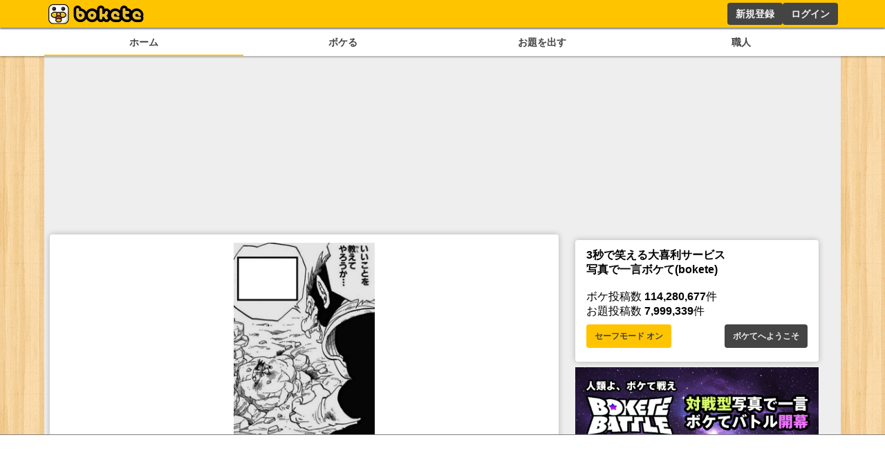

--- FILE ---
content_type: text/html; charset=utf-8
request_url: https://www.google.com/recaptcha/api2/aframe
body_size: 248
content:
<!DOCTYPE HTML><html><head><meta http-equiv="content-type" content="text/html; charset=UTF-8"></head><body><script nonce="zlBu4Bt4ylwr2rhvyfHt8w">/** Anti-fraud and anti-abuse applications only. See google.com/recaptcha */ try{var clients={'sodar':'https://pagead2.googlesyndication.com/pagead/sodar?'};window.addEventListener("message",function(a){try{if(a.source===window.parent){var b=JSON.parse(a.data);var c=clients[b['id']];if(c){var d=document.createElement('img');d.src=c+b['params']+'&rc='+(localStorage.getItem("rc::a")?sessionStorage.getItem("rc::b"):"");window.document.body.appendChild(d);sessionStorage.setItem("rc::e",parseInt(sessionStorage.getItem("rc::e")||0)+1);localStorage.setItem("rc::h",'1769444209103');}}}catch(b){}});window.parent.postMessage("_grecaptcha_ready", "*");}catch(b){}</script></body></html>

--- FILE ---
content_type: application/javascript; charset=utf-8
request_url: https://fundingchoicesmessages.google.com/f/AGSKWxW7YUGEg9-pKAormSFVP1Sq83BBFLQX38I9Vb0Ia7EmZR3esCcAvfPC5Blvlsva-sm7wYEQeglo3yKz1fjhd8FRwtirKo8mKzuRsBIVzQm4JzJ0nuPy9BJkxJPoKA2tV3NUQrJuxg==?fccs=W251bGwsbnVsbCxudWxsLG51bGwsbnVsbCxudWxsLFsxNzY5NDQ0MjA5LDYxMDAwMDAwXSxudWxsLG51bGwsbnVsbCxbbnVsbCxbNyw2XSxudWxsLG51bGwsbnVsbCxudWxsLG51bGwsbnVsbCxudWxsLG51bGwsbnVsbCwzXSwiaHR0cHM6Ly9ib2tldGUuanAvYm9rZS8xMDI2MjgwNDUiLG51bGwsW1s4LCJrNjFQQmptazZPMCJdLFs5LCJlbi1VUyJdLFsxNiwiWzEsMSwxXSJdLFsxOSwiMiJdLFsxNywiWzBdIl0sWzI0LCIiXSxbMjksImZhbHNlIl1dXQ
body_size: 118
content:
if (typeof __googlefc.fcKernelManager.run === 'function') {"use strict";this.default_ContributorServingResponseClientJs=this.default_ContributorServingResponseClientJs||{};(function(_){var window=this;
try{
var qp=function(a){this.A=_.t(a)};_.u(qp,_.J);var rp=function(a){this.A=_.t(a)};_.u(rp,_.J);rp.prototype.getWhitelistStatus=function(){return _.F(this,2)};var sp=function(a){this.A=_.t(a)};_.u(sp,_.J);var tp=_.ed(sp),up=function(a,b,c){this.B=a;this.j=_.A(b,qp,1);this.l=_.A(b,_.Pk,3);this.F=_.A(b,rp,4);a=this.B.location.hostname;this.D=_.Fg(this.j,2)&&_.O(this.j,2)!==""?_.O(this.j,2):a;a=new _.Qg(_.Qk(this.l));this.C=new _.dh(_.q.document,this.D,a);this.console=null;this.o=new _.mp(this.B,c,a)};
up.prototype.run=function(){if(_.O(this.j,3)){var a=this.C,b=_.O(this.j,3),c=_.fh(a),d=new _.Wg;b=_.hg(d,1,b);c=_.C(c,1,b);_.jh(a,c)}else _.gh(this.C,"FCNEC");_.op(this.o,_.A(this.l,_.De,1),this.l.getDefaultConsentRevocationText(),this.l.getDefaultConsentRevocationCloseText(),this.l.getDefaultConsentRevocationAttestationText(),this.D);_.pp(this.o,_.F(this.F,1),this.F.getWhitelistStatus());var e;a=(e=this.B.googlefc)==null?void 0:e.__executeManualDeployment;a!==void 0&&typeof a==="function"&&_.To(this.o.G,
"manualDeploymentApi")};var vp=function(){};vp.prototype.run=function(a,b,c){var d;return _.v(function(e){d=tp(b);(new up(a,d,c)).run();return e.return({})})};_.Tk(7,new vp);
}catch(e){_._DumpException(e)}
}).call(this,this.default_ContributorServingResponseClientJs);
// Google Inc.

//# sourceURL=/_/mss/boq-content-ads-contributor/_/js/k=boq-content-ads-contributor.ContributorServingResponseClientJs.en_US.k61PBjmk6O0.es5.O/d=1/exm=ad_blocking_detection_executable,kernel_loader,loader_js_executable/ed=1/rs=AJlcJMztj-kAdg6DB63MlSG3pP52LjSptg/m=cookie_refresh_executable
__googlefc.fcKernelManager.run('\x5b\x5b\x5b7,\x22\x5b\x5bnull,\\\x22bokete.jp\\\x22,\\\x22AKsRol9bhZUdAgSF2zTy3aI65A-TIQGL0xeU6MtDNdnzHn2d8BP7OgG0ENPTiXg74TDneMh68VzP3T3xGsH3ikzCSs9WFO_9jg8x_TWWmNhN5HxBMDJQPbja8pkcc4q3gk4y2S2prP6jXoy3cV2I3rKnDwVYoRK6vA\\\\u003d\\\\u003d\\\x22\x5d,null,\x5b\x5bnull,null,null,\\\x22https:\/\/fundingchoicesmessages.google.com\/f\/AGSKWxXv6zAP0pBx20SDTDjFgYd9o_OMfcH7746hwpnh4kx5aCzS2Es6S8KQKNhMvSy_RwOTAoWxIhGr_roNIx1aZ88RhVFXgy4LDaN0dGNXEKMJAJt7zIQRWPRHxhF6KRoWczZgd-c_lw\\\\u003d\\\\u003d\\\x22\x5d,null,null,\x5bnull,null,null,\\\x22https:\/\/fundingchoicesmessages.google.com\/el\/AGSKWxVOYhT1N6CChskvgvMnoGULY8-TL1nra7AboqKnn0wDHu53lVB3Zl7Aj61ae7itzCmZDgkfg800HOWOjEt6QKXrPKFatZGOwZgAzhSi4y3AE02W2_T2veEZF1axIBwPV5cfo7xf7A\\\\u003d\\\\u003d\\\x22\x5d,null,\x5bnull,\x5b7,6\x5d,null,null,null,null,null,null,null,null,null,3\x5d\x5d,\x5b2,1\x5d\x5d\x22\x5d\x5d,\x5bnull,null,null,\x22https:\/\/fundingchoicesmessages.google.com\/f\/AGSKWxWlSOQao0O2iHx6kbELuXX702R8gLw2qjeNr3Q3bAq9v6SWlerppB5mys7i1uawELzSxOyskvvOc4JOYRRRE9D5mRzcaXpfw2e7DlBEG1fkzmB-Q6ncoSr9awzPD12qCK4fJyf8cQ\\u003d\\u003d\x22\x5d\x5d');}

--- FILE ---
content_type: application/javascript; charset=UTF-8
request_url: https://bokete.jp/_next/static/chunks/pages/boke/hot-5a4a1bfe59bbaef3.js
body_size: 678
content:
(self.webpackChunk_N_E=self.webpackChunk_N_E||[]).push([[3640],{4738:function(e,t,n){(window.__NEXT_P=window.__NEXT_P||[]).push(["/boke/hot",function(){return n(3261)}])},8165:function(e,t,n){"use strict";n.d(t,{d:function(){return l}});var i=n(5893),u=n(7294),s=n(5420),r=n.n(s),o=n(1163);let l=e=>{let{titles:t,moves:n,initial:s,onSelect:l,canChange:c=!1}=e,[a,d]=(0,u.useState)(s),_=(0,o.useRouter)();return(0,i.jsx)(i.Fragment,{children:(0,i.jsx)("menu",{className:r().tab,children:t.map(e=>(0,i.jsx)("li",{className:(c?s:a)==e?r().active:"",onClick:()=>{if(d(e),l(e),n){let i=t.indexOf(e);i>=0&&_.push(n[i])}},children:e},e))})})}},3261:function(e,t,n){"use strict";n.r(t),n.d(t,{__N_SSG:function(){return o}});var i=n(5893),u=n(5806),s=n(2584),r=n(8165),o=!0;t.default=e=>{let{initialBokeList:t}=e,n="注目ボケ";return(0,i.jsxs)(i.Fragment,{children:[(0,i.jsx)(s.h,{title:n,description:"24時間以内に投稿されたボケのランキングページです。"}),(0,i.jsx)(u.U,{initialBokeList:t,duration:"hot",title:n,subMenu:(0,i.jsx)(r.d,{titles:["セレクト","急上昇","注目","人気","殿堂入り"],moves:["/boke/popular/select","/boke/trend","/boke/hot","/boke/popular","/boke/legend"],initial:"注目",onSelect:e=>{}})})]})}}},function(e){e.O(0,[4288,7157,8750,2888,9774,179],function(){return e(e.s=4738)}),_N_E=e.O()}]);

--- FILE ---
content_type: application/javascript; charset=utf-8
request_url: https://fundingchoicesmessages.google.com/f/AGSKWxWhdOwHImW40v32Goba7kVepWiQJ9e9Uz7oU96evdnx_YkddA4xXiUc0dNK325oMLE_Kaint5PiWqIkSVdrchjvdGHLlFh_Pjez6LiSJXxTh7aRPoIIOi_fv-Yun6Je1N6ZcxDB8RWFgmC8_ul9Had-h41fCqT5QK-PPQ-RMvuTHosPb0we4rWV1lIm/_/ads-rectangle./adwiz..com/adpicture/proadvertising_/digg_ads_
body_size: -1287
content:
window['993cd58c-ac94-4739-adce-7d1a853699f9'] = true;